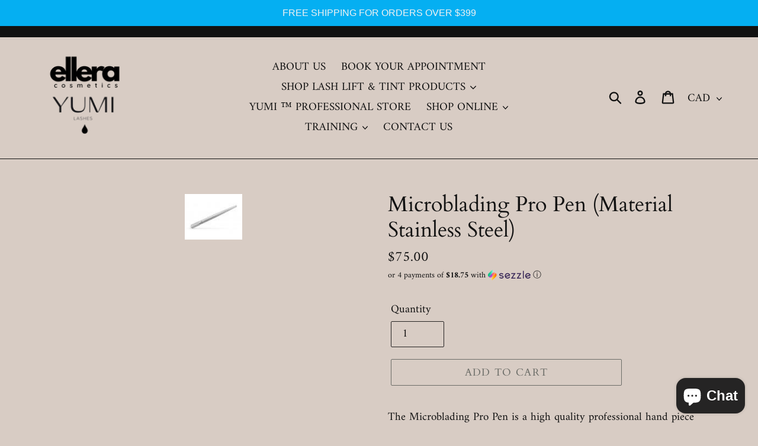

--- FILE ---
content_type: application/javascript; charset=utf-8
request_url: https://recommendations.loopclub.io/v2/storefront/template/?product_id=4886227124359&theme_id=56578670692&page=www.elleracosmetics.com%2Fproducts%2Fmicroblading-pro-pen-material-stainless-steel&r_type=product&r_id=4886227124359&page_type=product_page&currency=CAD&shop=yumi-lashescanada.myshopify.com&theme_store_id=796&locale=en&screen=desktop&qs=%7B%7D&cbt=true&cbs=true&callback=jsonp_callback_803
body_size: 5471
content:
jsonp_callback_803({"visit_id":"1769481381-71ce73ba-78ed-4def-94c7-28ff3ea413f7","widgets":[{"id":206176,"page_id":93708,"widget_serve_id":"8a3bba0a-c54a-4070-8293-1ce304b9cbcf","type":"bestsellers","max_content":8,"min_content":1,"enabled":true,"location":"shopify-section-product-recommendations","title":"Bestsellers","css":"[data-rk-widget-id='206176'] .rktheme-addtocart-select-arrow::after {  border-top-color: #fff;}[data-rk-widget-id='206176'] .rktheme-bundle-add-to-cart {  background-color: #000;  color: #fff;}[data-rk-widget-id='206176'] .rktheme-bundle-add-to-cart:hover {  background-color: #000;}[data-rk-widget-id='206176'] .rktheme-bundle-total-price-amounts {  color: #222;}[data-rk-widget-id='206176'] .rktheme-bundle-product-item-prices {  color: #222;}[data-rk-widget-id='206176'] .rktheme-widget-title {  font-size: 32px;}[data-rk-widget-id='206176'] .rktheme-bundle-title {  font-size: 32px;}[data-rk-widget-id='206176'] .rktheme-product-image {  object-fit: cover;}[data-rk-widget-id='206176'] .rktheme-widget-title {  text-align:center;}","layout":"carousel","cart_button_text":"Add to Cart","page_type":"product_page","desktop_per_view":4,"mobile_per_view":2,"carousel_control":"arrow","position_enabled":true,"position":2,"enable_cart_button":false,"cart_button_template":null,"extra":{},"enable_popup":false,"popup_config":{},"show_discount_label":false,"allow_out_of_stock":true,"tablet_per_view":3,"discount_config":{},"cart_properties":{},"template":"<section class='rktheme-widget-container' data-layout='carousel'>    <h3 class='rktheme-widget-title'><span>Bestsellers</span></h3>    <div class='rktheme-carousel-wrap'>      <div class='rktheme-carousel-container glide'>        <div class=\"rktheme-carousel-track glide__track\" data-glide-el=\"track\">          <ul class=\"rktheme-carousel-slides glide__slides\">                                                                                                                <li class='rktheme-carousel-slide glide__slide'>                <div class='rktheme-product-card rktheme-grid-product' data-rk-product-id='9092376494296'>                  <a class='rktheme-product-image-wrap' href='/products/yumi-lashes-3-0' data-rk-track-type='clicked' data-rk-track-prevent-default='true'>                      <img class='rktheme-product-image  rktheme-product-image--primary' data-sizes=\"auto\" src=\"https://cdn.shopify.com/s/files/1/0169/1805/2964/files/Untitled_design_55_600x.png?v=1768024934\" data-src=\"https://cdn.shopify.com/s/files/1/0169/1805/2964/files/Untitled_design_55_600x.png?v=1768024934\" data-srcset=\"https://cdn.shopify.com/s/files/1/0169/1805/2964/files/Untitled_design_55_180x.png?v=1768024934 180w 127h, https://cdn.shopify.com/s/files/1/0169/1805/2964/files/Untitled_design_55_360x.png?v=1768024934 360w 254h, https://cdn.shopify.com/s/files/1/0169/1805/2964/files/Untitled_design_55_540x.png?v=1768024934 540w 381h, https://cdn.shopify.com/s/files/1/0169/1805/2964/files/Untitled_design_55_720x.png?v=1768024934 720w 509h, https://cdn.shopify.com/s/files/1/0169/1805/2964/files/Untitled_design_55_900x.png?v=1768024934 900w 636h, https://cdn.shopify.com/s/files/1/0169/1805/2964/files/Untitled_design_55_1080x.png?v=1768024934 1080w 763h, https://cdn.shopify.com/s/files/1/0169/1805/2964/files/Untitled_design_55_1296x.png?v=1768024934 1296w 916h, https://cdn.shopify.com/s/files/1/0169/1805/2964/files/Untitled_design_55_1512x.png?v=1768024934 1512w 1068h, https://cdn.shopify.com/s/files/1/0169/1805/2964/files/Untitled_design_55_1728x.png?v=1768024934 1728w 1221h, https://cdn.shopify.com/s/files/1/0169/1805/2964/files/Untitled_design_55_1950x.png?v=1768024934 1950w 1378h, https://cdn.shopify.com/s/files/1/0169/1805/2964/files/Untitled_design_55.png?v=1768024934 2000w 1414h\" alt='YUMI Lashes 3.0 Pack - Le Lift, Le Fix, Le Serum' />                    <div class='rktheme-discount-label' data-compare-price=\"None\" data-price=\"84.99\" data-label=\"{percent} off\"></div>                    <div class='rktheme-added-to-cart-tooltip'>Added to cart!</div>                  </a>                  <div class='rktheme-product-details'>                      <div class='rktheme-product-vendor rktheme-product-vendor--above-title'>Ellera Cosmetics</div>                    <a class='rktheme-product-title' href='/products/yumi-lashes-3-0' data-rk-track-type='clicked' data-rk-track-prevent-default='true'>                      YUMI Lashes 3.0 Pack - Le Lift, Le Fix, Le Serum                    </a>                      <div class='rktheme-product-vendor rktheme-product-vendor--below-title'>Ellera Cosmetics</div>                    <div class='rktheme-product-price-wrap' data-compare-price='False'>                        <span class='rktheme-product-price rktheme-product-price--original'>                          <span class='money'>$84.99</span>                        </span>                    </div>                    <div class='rktheme-addtocart-container'>                        <div class='rktheme-addtocart-select-wrap'>                          <select class='rktheme-addtocart-select'>                            <option selected disabled value=\"-1\">Add to Cart</option>                                <option value=\"51191145660632\">1 trio - ($84.99)</option>                                <option value=\"51191145693400\">5 trios - ($250.99)</option>                                <option value=\"51191145726168\">15 trios - ($504.99)</option>                                <option value=\"51191145791704\">20 trios - ($609.99)</option>                          </select>                          <div class='rktheme-addtocart-select-arrow'></div>                        </div>                    </div>                  </div>                </div>              </li>                                                                                                                <li class='rktheme-carousel-slide glide__slide'>                <div class='rktheme-product-card rktheme-grid-product' data-rk-product-id='9062088343768'>                  <a class='rktheme-product-image-wrap' href='/products/yumi-3-0-korean-lash-lift-the-yumi-way-online-training' data-rk-track-type='clicked' data-rk-track-prevent-default='true'>                      <img class='rktheme-product-image  rktheme-product-image--primary' data-sizes=\"auto\" src=\"https://cdn.shopify.com/s/files/1/0169/1805/2964/files/unnamed_15_1_b533767b-c896-4ab0-ae83-f6bb77c7be3c_600x.png?v=1762807366\" data-src=\"https://cdn.shopify.com/s/files/1/0169/1805/2964/files/unnamed_15_1_b533767b-c896-4ab0-ae83-f6bb77c7be3c_600x.png?v=1762807366\" data-srcset=\"https://cdn.shopify.com/s/files/1/0169/1805/2964/files/unnamed_15_1_b533767b-c896-4ab0-ae83-f6bb77c7be3c_180x.png?v=1762807366 180w 126h, https://cdn.shopify.com/s/files/1/0169/1805/2964/files/unnamed_15_1_b533767b-c896-4ab0-ae83-f6bb77c7be3c_360x.png?v=1762807366 360w 253h, https://cdn.shopify.com/s/files/1/0169/1805/2964/files/unnamed_15_1_b533767b-c896-4ab0-ae83-f6bb77c7be3c_540x.png?v=1762807366 540w 380h, https://cdn.shopify.com/s/files/1/0169/1805/2964/files/unnamed_15_1_b533767b-c896-4ab0-ae83-f6bb77c7be3c_720x.png?v=1762807366 720w 507h, https://cdn.shopify.com/s/files/1/0169/1805/2964/files/unnamed_15_1_b533767b-c896-4ab0-ae83-f6bb77c7be3c_900x.png?v=1762807366 900w 634h, https://cdn.shopify.com/s/files/1/0169/1805/2964/files/unnamed_15_1_b533767b-c896-4ab0-ae83-f6bb77c7be3c_1080x.png?v=1762807366 1080w 761h, https://cdn.shopify.com/s/files/1/0169/1805/2964/files/unnamed_15_1_b533767b-c896-4ab0-ae83-f6bb77c7be3c_1296x.png?v=1762807366 1296w 913h, https://cdn.shopify.com/s/files/1/0169/1805/2964/files/unnamed_15_1_b533767b-c896-4ab0-ae83-f6bb77c7be3c_1512x.png?v=1762807366 1512w 1065h, https://cdn.shopify.com/s/files/1/0169/1805/2964/files/unnamed_15_1_b533767b-c896-4ab0-ae83-f6bb77c7be3c_1728x.png?v=1762807366 1728w 1217h, https://cdn.shopify.com/s/files/1/0169/1805/2964/files/unnamed_15_1_b533767b-c896-4ab0-ae83-f6bb77c7be3c_1950x.png?v=1762807366 1950w 1374h, https://cdn.shopify.com/s/files/1/0169/1805/2964/files/unnamed_15_1_b533767b-c896-4ab0-ae83-f6bb77c7be3c_2100x.png?v=1762807366 2100w 1479h, https://cdn.shopify.com/s/files/1/0169/1805/2964/files/unnamed_15_1_b533767b-c896-4ab0-ae83-f6bb77c7be3c_2260x.png?v=1762807366 2260w 1592h, https://cdn.shopify.com/s/files/1/0169/1805/2964/files/unnamed_15_1_b533767b-c896-4ab0-ae83-f6bb77c7be3c_2450x.png?v=1762807366 2450w 1726h, https://cdn.shopify.com/s/files/1/0169/1805/2964/files/unnamed_15_1_b533767b-c896-4ab0-ae83-f6bb77c7be3c_2700x.png?v=1762807366 2700w 1902h, https://cdn.shopify.com/s/files/1/0169/1805/2964/files/unnamed_15_1_b533767b-c896-4ab0-ae83-f6bb77c7be3c.png?v=1762807366 2750w 1938h\" alt='YUMI 3.0 Lash Lift – Online Upgrade Training 🇫🇷' />                    <div class='rktheme-discount-label' data-compare-price=\"None\" data-price=\"1299.0\" data-label=\"{percent} off\"></div>                    <div class='rktheme-added-to-cart-tooltip'>Added to cart!</div>                  </a>                  <div class='rktheme-product-details'>                      <div class='rktheme-product-vendor rktheme-product-vendor--above-title'>Ellera Cosmetics</div>                    <a class='rktheme-product-title' href='/products/yumi-3-0-korean-lash-lift-the-yumi-way-online-training' data-rk-track-type='clicked' data-rk-track-prevent-default='true'>                      YUMI 3.0 Lash Lift – Online Upgrade Training 🇫🇷                    </a>                      <div class='rktheme-product-vendor rktheme-product-vendor--below-title'>Ellera Cosmetics</div>                    <div class='rktheme-product-price-wrap' data-compare-price='False'>                        <span class='rktheme-product-price rktheme-product-price--original'>                          <span class='money'>$1,299.00</span>                        </span>                    </div>                    <div class='rktheme-addtocart-container'>                        <button type='button' class='rktheme-addtocart-button' data-rk-variant-id='51047168049368'>Add to Cart</button>                    </div>                  </div>                </div>              </li>                                                                                                                <li class='rktheme-carousel-slide glide__slide'>                <div class='rktheme-product-card rktheme-grid-product' data-rk-product-id='8509121495256'>                  <a class='rktheme-product-image-wrap' href='/products/yumi-lashes-kit-save-big' data-rk-track-type='clicked' data-rk-track-prevent-default='true'>                      <img class='rktheme-product-image  rktheme-product-image--primary' data-sizes=\"auto\" src=\"https://cdn.shopify.com/s/files/1/0169/1805/2964/files/SunscreenLotionFlyerPromotionalModernTrendyVeryPeri_600x.png?v=1722983249\" data-src=\"https://cdn.shopify.com/s/files/1/0169/1805/2964/files/SunscreenLotionFlyerPromotionalModernTrendyVeryPeri_600x.png?v=1722983249\" data-srcset=\"https://cdn.shopify.com/s/files/1/0169/1805/2964/files/SunscreenLotionFlyerPromotionalModernTrendyVeryPeri_180x.png?v=1722983249 180w 233h, https://cdn.shopify.com/s/files/1/0169/1805/2964/files/SunscreenLotionFlyerPromotionalModernTrendyVeryPeri_360x.png?v=1722983249 360w 466h, https://cdn.shopify.com/s/files/1/0169/1805/2964/files/SunscreenLotionFlyerPromotionalModernTrendyVeryPeri_540x.png?v=1722983249 540w 699h, https://cdn.shopify.com/s/files/1/0169/1805/2964/files/SunscreenLotionFlyerPromotionalModernTrendyVeryPeri_720x.png?v=1722983249 720w 932h, https://cdn.shopify.com/s/files/1/0169/1805/2964/files/SunscreenLotionFlyerPromotionalModernTrendyVeryPeri_900x.png?v=1722983249 900w 1165h, https://cdn.shopify.com/s/files/1/0169/1805/2964/files/SunscreenLotionFlyerPromotionalModernTrendyVeryPeri_1080x.png?v=1722983249 1080w 1398h, https://cdn.shopify.com/s/files/1/0169/1805/2964/files/SunscreenLotionFlyerPromotionalModernTrendyVeryPeri_1296x.png?v=1722983249 1296w 1677h, https://cdn.shopify.com/s/files/1/0169/1805/2964/files/SunscreenLotionFlyerPromotionalModernTrendyVeryPeri_1512x.png?v=1722983249 1512w 1957h, https://cdn.shopify.com/s/files/1/0169/1805/2964/files/SunscreenLotionFlyerPromotionalModernTrendyVeryPeri.png?v=1722983249 1545w 2000h\" alt='YUMI Lashes Kit - SAVE BIG' />                    <div class='rktheme-discount-label' data-compare-price=\"0.0\" data-price=\"666.93\" data-label=\"{percent} off\"></div>                    <div class='rktheme-added-to-cart-tooltip'>Added to cart!</div>                  </a>                  <div class='rktheme-product-details'>                      <div class='rktheme-product-vendor rktheme-product-vendor--above-title'>Ellera Cosmetics</div>                    <a class='rktheme-product-title' href='/products/yumi-lashes-kit-save-big' data-rk-track-type='clicked' data-rk-track-prevent-default='true'>                      YUMI Lashes Kit - SAVE BIG                    </a>                      <div class='rktheme-product-vendor rktheme-product-vendor--below-title'>Ellera Cosmetics</div>                    <div class='rktheme-product-price-wrap' data-compare-price='False'>                        <span class='rktheme-product-price rktheme-product-price--original'>                          <span class='money'>$666.93</span>                        </span>                    </div>                    <div class='rktheme-addtocart-container'>                        <button type='button' class='rktheme-addtocart-button' data-rk-variant-id='45332612186328'>Add to Cart</button>                    </div>                  </div>                </div>              </li>                                                                                                                <li class='rktheme-carousel-slide glide__slide'>                <div class='rktheme-product-card rktheme-grid-product' data-rk-product-id='7567710519512'>                  <a class='rktheme-product-image-wrap' href='/products/yumi-lashes-plant-keratin-lash-serum-15-ml' data-rk-track-type='clicked' data-rk-track-prevent-default='true'>                      <img class='rktheme-product-image  rktheme-product-image--primary' data-sizes=\"auto\" src=\"https://cdn.shopify.com/s/files/1/0169/1805/2964/files/YL028_Serumkeratinevegetale_NEW_1800x1800_7ed7d9eb-fc1e-4010-b6e8-8b9ac2edf25c_600x.webp?v=1751662227\" data-src=\"https://cdn.shopify.com/s/files/1/0169/1805/2964/files/YL028_Serumkeratinevegetale_NEW_1800x1800_7ed7d9eb-fc1e-4010-b6e8-8b9ac2edf25c_600x.webp?v=1751662227\" data-srcset=\"https://cdn.shopify.com/s/files/1/0169/1805/2964/files/YL028_Serumkeratinevegetale_NEW_1800x1800_7ed7d9eb-fc1e-4010-b6e8-8b9ac2edf25c_180x.webp?v=1751662227 180w 180h, https://cdn.shopify.com/s/files/1/0169/1805/2964/files/YL028_Serumkeratinevegetale_NEW_1800x1800_7ed7d9eb-fc1e-4010-b6e8-8b9ac2edf25c_360x.webp?v=1751662227 360w 360h, https://cdn.shopify.com/s/files/1/0169/1805/2964/files/YL028_Serumkeratinevegetale_NEW_1800x1800_7ed7d9eb-fc1e-4010-b6e8-8b9ac2edf25c_540x.webp?v=1751662227 540w 540h, https://cdn.shopify.com/s/files/1/0169/1805/2964/files/YL028_Serumkeratinevegetale_NEW_1800x1800_7ed7d9eb-fc1e-4010-b6e8-8b9ac2edf25c_720x.webp?v=1751662227 720w 720h, https://cdn.shopify.com/s/files/1/0169/1805/2964/files/YL028_Serumkeratinevegetale_NEW_1800x1800_7ed7d9eb-fc1e-4010-b6e8-8b9ac2edf25c_900x.webp?v=1751662227 900w 900h, https://cdn.shopify.com/s/files/1/0169/1805/2964/files/YL028_Serumkeratinevegetale_NEW_1800x1800_7ed7d9eb-fc1e-4010-b6e8-8b9ac2edf25c.webp?v=1751662227 1065w 1065h\" alt='***NEW***YUMI LASHES  KERATIN LASH SERUM LASH BOTOX 15 ml' />                    <div class='rktheme-discount-label' data-compare-price=\"None\" data-price=\"279.99\" data-label=\"{percent} off\"></div>                    <div class='rktheme-added-to-cart-tooltip'>Added to cart!</div>                  </a>                  <div class='rktheme-product-details'>                      <div class='rktheme-product-vendor rktheme-product-vendor--above-title'>Ellera Cosmetics</div>                    <a class='rktheme-product-title' href='/products/yumi-lashes-plant-keratin-lash-serum-15-ml' data-rk-track-type='clicked' data-rk-track-prevent-default='true'>                      ***NEW***YUMI LASHES  KERATIN LASH SERUM LASH BOTOX 15 ml                    </a>                      <div class='rktheme-product-vendor rktheme-product-vendor--below-title'>Ellera Cosmetics</div>                    <div class='rktheme-product-price-wrap' data-compare-price='False'>                        <span class='rktheme-product-price rktheme-product-price--original'>                          <span class='money'>$279.99</span>                        </span>                    </div>                    <div class='rktheme-addtocart-container'>                        <div class='rktheme-addtocart-select-wrap'>                          <select class='rktheme-addtocart-select'>                            <option selected disabled value=\"-1\">Add to Cart</option>                                <option value=\"45402544079064\">Pack of 5 - ($279.99)</option>                                <option value=\"45402544111832\">1 Serum - ($111.99)</option>                          </select>                          <div class='rktheme-addtocart-select-arrow'></div>                        </div>                    </div>                  </div>                </div>              </li>                                                                                                                <li class='rktheme-carousel-slide glide__slide'>                <div class='rktheme-product-card rktheme-grid-product' data-rk-product-id='8400365420760'>                  <a class='rktheme-product-image-wrap' href='/products/new-yumi-lashes-plant-keratin-lash-serum-15-ml-copy' data-rk-track-type='clicked' data-rk-track-prevent-default='true'>                      <img class='rktheme-product-image  rktheme-product-image--primary' data-sizes=\"auto\" src=\"https://cdn.shopify.com/s/files/1/0169/1805/2964/files/YL028_Serumkeratinevegetale_NEW_1800x1800_8b088645-1cb9-4b0b-b6c8-24fc370a70b8_600x.webp?v=1751662336\" data-src=\"https://cdn.shopify.com/s/files/1/0169/1805/2964/files/YL028_Serumkeratinevegetale_NEW_1800x1800_8b088645-1cb9-4b0b-b6c8-24fc370a70b8_600x.webp?v=1751662336\" data-srcset=\"https://cdn.shopify.com/s/files/1/0169/1805/2964/files/YL028_Serumkeratinevegetale_NEW_1800x1800_8b088645-1cb9-4b0b-b6c8-24fc370a70b8_180x.webp?v=1751662336 180w 180h, https://cdn.shopify.com/s/files/1/0169/1805/2964/files/YL028_Serumkeratinevegetale_NEW_1800x1800_8b088645-1cb9-4b0b-b6c8-24fc370a70b8_360x.webp?v=1751662336 360w 360h, https://cdn.shopify.com/s/files/1/0169/1805/2964/files/YL028_Serumkeratinevegetale_NEW_1800x1800_8b088645-1cb9-4b0b-b6c8-24fc370a70b8_540x.webp?v=1751662336 540w 540h, https://cdn.shopify.com/s/files/1/0169/1805/2964/files/YL028_Serumkeratinevegetale_NEW_1800x1800_8b088645-1cb9-4b0b-b6c8-24fc370a70b8_720x.webp?v=1751662336 720w 720h, https://cdn.shopify.com/s/files/1/0169/1805/2964/files/YL028_Serumkeratinevegetale_NEW_1800x1800_8b088645-1cb9-4b0b-b6c8-24fc370a70b8_900x.webp?v=1751662336 900w 900h, https://cdn.shopify.com/s/files/1/0169/1805/2964/files/YL028_Serumkeratinevegetale_NEW_1800x1800_8b088645-1cb9-4b0b-b6c8-24fc370a70b8.webp?v=1751662336 1065w 1065h\" alt='YUMI LASHES Lash Botox for Lashes &amp; Brows 15 ml' />                    <div class='rktheme-discount-label' data-compare-price=\"None\" data-price=\"111.99\" data-label=\"{percent} off\"></div>                    <div class='rktheme-added-to-cart-tooltip'>Added to cart!</div>                  </a>                  <div class='rktheme-product-details'>                      <div class='rktheme-product-vendor rktheme-product-vendor--above-title'>Ellera Cosmetics</div>                    <a class='rktheme-product-title' href='/products/new-yumi-lashes-plant-keratin-lash-serum-15-ml-copy' data-rk-track-type='clicked' data-rk-track-prevent-default='true'>                      YUMI LASHES Lash Botox for Lashes & Brows 15 ml                    </a>                      <div class='rktheme-product-vendor rktheme-product-vendor--below-title'>Ellera Cosmetics</div>                    <div class='rktheme-product-price-wrap' data-compare-price='False'>                        <span class='rktheme-product-price rktheme-product-price--original'>                          <span class='money'>$111.99</span>                        </span>                    </div>                    <div class='rktheme-addtocart-container'>                        <button type='button' class='rktheme-addtocart-button' data-rk-variant-id='45043339788504'>Add to Cart</button>                    </div>                  </div>                </div>              </li>                                                                                                                <li class='rktheme-carousel-slide glide__slide'>                <div class='rktheme-product-card rktheme-grid-product' data-rk-product-id='3934306664531'>                  <a class='rktheme-product-image-wrap' href='/products/keratin-clear-mascara-after-care-yumi-lashes' data-rk-track-type='clicked' data-rk-track-prevent-default='true'>                      <img class='rktheme-product-image  rktheme-product-image--primary' data-sizes=\"auto\" src=\"https://cdn.shopify.com/s/files/1/0169/1805/2964/products/20221116_101817_4d0b085f-954b-4849-a375-c31929a040ae_600x.jpg?v=1725476962\" data-src=\"https://cdn.shopify.com/s/files/1/0169/1805/2964/products/20221116_101817_4d0b085f-954b-4849-a375-c31929a040ae_600x.jpg?v=1725476962\" data-srcset=\"https://cdn.shopify.com/s/files/1/0169/1805/2964/products/20221116_101817_4d0b085f-954b-4849-a375-c31929a040ae_180x.jpg?v=1725476962 180w 310h, https://cdn.shopify.com/s/files/1/0169/1805/2964/products/20221116_101817_4d0b085f-954b-4849-a375-c31929a040ae_360x.jpg?v=1725476962 360w 621h, https://cdn.shopify.com/s/files/1/0169/1805/2964/products/20221116_101817_4d0b085f-954b-4849-a375-c31929a040ae_540x.jpg?v=1725476962 540w 932h, https://cdn.shopify.com/s/files/1/0169/1805/2964/products/20221116_101817_4d0b085f-954b-4849-a375-c31929a040ae_720x.jpg?v=1725476962 720w 1243h, https://cdn.shopify.com/s/files/1/0169/1805/2964/products/20221116_101817_4d0b085f-954b-4849-a375-c31929a040ae_900x.jpg?v=1725476962 900w 1554h, https://cdn.shopify.com/s/files/1/0169/1805/2964/products/20221116_101817_4d0b085f-954b-4849-a375-c31929a040ae_1080x.jpg?v=1725476962 1080w 1865h, https://cdn.shopify.com/s/files/1/0169/1805/2964/products/20221116_101817_4d0b085f-954b-4849-a375-c31929a040ae_1296x.jpg?v=1725476962 1296w 2238h, https://cdn.shopify.com/s/files/1/0169/1805/2964/products/20221116_101817_4d0b085f-954b-4849-a375-c31929a040ae_1512x.jpg?v=1725476962 1512w 2611h, https://cdn.shopify.com/s/files/1/0169/1805/2964/products/20221116_101817_4d0b085f-954b-4849-a375-c31929a040ae_1728x.jpg?v=1725476962 1728w 2984h, https://cdn.shopify.com/s/files/1/0169/1805/2964/products/20221116_101817_4d0b085f-954b-4849-a375-c31929a040ae.jpg?v=1725476962 1743w 3010h\" alt='Keratin Restore Mascara After Care - YUMI LASHES' />                    <div class='rktheme-discount-label' data-compare-price=\"None\" data-price=\"91.99\" data-label=\"{percent} off\"></div>                    <div class='rktheme-added-to-cart-tooltip'>Added to cart!</div>                  </a>                  <div class='rktheme-product-details'>                      <div class='rktheme-product-vendor rktheme-product-vendor--above-title'>YUMI Lashes Canada</div>                    <a class='rktheme-product-title' href='/products/keratin-clear-mascara-after-care-yumi-lashes' data-rk-track-type='clicked' data-rk-track-prevent-default='true'>                      Keratin Restore Mascara After Care - YUMI LASHES                    </a>                      <div class='rktheme-product-vendor rktheme-product-vendor--below-title'>YUMI Lashes Canada</div>                    <div class='rktheme-product-price-wrap' data-compare-price='False'>                        <span class='rktheme-product-price rktheme-product-price--original'>                          <span class='money'>$91.99</span>                        </span>                    </div>                    <div class='rktheme-addtocart-container'>                        <button type='button' class='rktheme-addtocart-button' data-rk-variant-id='29441334870099'>Add to Cart</button>                    </div>                  </div>                </div>              </li>                                                                                                                <li class='rktheme-carousel-slide glide__slide'>                <div class='rktheme-product-card rktheme-grid-product' data-rk-product-id='2515780141156'>                  <a class='rktheme-product-image-wrap' href='/products/yumi-lashes-silicons' data-rk-track-type='clicked' data-rk-track-prevent-default='true'>                      <img class='rktheme-product-image  rktheme-product-image--primary' data-sizes=\"auto\" src=\"https://cdn.shopify.com/s/files/1/0169/1805/2964/files/211bce_af52dc048e784c07a6bf734b5e4bc704_mv2-removebg-preview_600x.png?v=1709683864\" data-src=\"https://cdn.shopify.com/s/files/1/0169/1805/2964/files/211bce_af52dc048e784c07a6bf734b5e4bc704_mv2-removebg-preview_600x.png?v=1709683864\" data-srcset=\"https://cdn.shopify.com/s/files/1/0169/1805/2964/files/211bce_af52dc048e784c07a6bf734b5e4bc704_mv2-removebg-preview_180x.png?v=1709683864 180w 180h, https://cdn.shopify.com/s/files/1/0169/1805/2964/files/211bce_af52dc048e784c07a6bf734b5e4bc704_mv2-removebg-preview_360x.png?v=1709683864 360w 360h, https://cdn.shopify.com/s/files/1/0169/1805/2964/files/211bce_af52dc048e784c07a6bf734b5e4bc704_mv2-removebg-preview.png?v=1709683864 500w 500h\" alt='YUMI Lashes Silicons' />                    <div class='rktheme-discount-label' data-compare-price=\"None\" data-price=\"33.99\" data-label=\"{percent} off\"></div>                    <div class='rktheme-added-to-cart-tooltip'>Added to cart!</div>                  </a>                  <div class='rktheme-product-details'>                      <div class='rktheme-product-vendor rktheme-product-vendor--above-title'>YUMI Lashes Canada</div>                    <a class='rktheme-product-title' href='/products/yumi-lashes-silicons' data-rk-track-type='clicked' data-rk-track-prevent-default='true'>                      YUMI Lashes Silicons                    </a>                      <div class='rktheme-product-vendor rktheme-product-vendor--below-title'>YUMI Lashes Canada</div>                    <div class='rktheme-product-price-wrap' data-compare-price='False'>                        <span class='rktheme-product-price rktheme-product-price--original'>                          <span class='money'>$33.99</span>                        </span>                    </div>                    <div class='rktheme-addtocart-container'>                        <div class='rktheme-addtocart-select-wrap'>                          <select class='rktheme-addtocart-select'>                            <option selected disabled value=\"-1\">Add to Cart</option>                                <option value=\"22646687367268\">S - ($33.99)</option>                                <option value=\"22646687432804\">M - ($33.99)</option>                                <option value=\"22646687498340\">ML - ($33.99)</option>                                <option value=\"22646687531108\">L - ($33.99)</option>                          </select>                          <div class='rktheme-addtocart-select-arrow'></div>                        </div>                    </div>                  </div>                </div>              </li>                                                                                                                <li class='rktheme-carousel-slide glide__slide'>                <div class='rktheme-product-card rktheme-grid-product' data-rk-product-id='4741567185031'>                  <a class='rktheme-product-image-wrap' href='/products/lash-lift-brush-y-tool-must-have' data-rk-track-type='clicked' data-rk-track-prevent-default='true'>                      <img class='rktheme-product-image  rktheme-product-image--primary' data-sizes=\"auto\" src=\"https://cdn.shopify.com/s/files/1/0169/1805/2964/files/Ytool-removebg-preview_600x.png?v=1695845384\" data-src=\"https://cdn.shopify.com/s/files/1/0169/1805/2964/files/Ytool-removebg-preview_600x.png?v=1695845384\" data-srcset=\"https://cdn.shopify.com/s/files/1/0169/1805/2964/files/Ytool-removebg-preview_180x.png?v=1695845384 180w 182h, https://cdn.shopify.com/s/files/1/0169/1805/2964/files/Ytool-removebg-preview_360x.png?v=1695845384 360w 365h, https://cdn.shopify.com/s/files/1/0169/1805/2964/files/Ytool-removebg-preview.png?v=1695845384 496w 503h\" alt='***NEW***Lash Lift Brush Y tool***MUST HAVE!!!' />                    <div class='rktheme-discount-label' data-compare-price=\"None\" data-price=\"11.99\" data-label=\"{percent} off\"></div>                    <div class='rktheme-added-to-cart-tooltip'>Added to cart!</div>                  </a>                  <div class='rktheme-product-details'>                      <div class='rktheme-product-vendor rktheme-product-vendor--above-title'>YUMI Lashes Canada</div>                    <a class='rktheme-product-title' href='/products/lash-lift-brush-y-tool-must-have' data-rk-track-type='clicked' data-rk-track-prevent-default='true'>                      ***NEW***Lash Lift Brush Y tool***MUST HAVE!!!                    </a>                      <div class='rktheme-product-vendor rktheme-product-vendor--below-title'>YUMI Lashes Canada</div>                    <div class='rktheme-product-price-wrap' data-compare-price='False'>                        <span class='rktheme-product-price rktheme-product-price--original'>                          <span class='money'>$11.99</span>                        </span>                    </div>                    <div class='rktheme-addtocart-container'>                        <button type='button' class='rktheme-addtocart-button' data-rk-variant-id='33212977905799'>Add to Cart</button>                    </div>                  </div>                </div>              </li>          </ul>        </div>        <div class=\"rktheme-carousel-arrows glide__arrows\" data-glide-el=\"controls\">          <button class=\"rktheme-carousel-arrow glide__arrow glide__arrow--left\" data-glide-dir=\"<\">            <svg xmlns=\"http://www.w3.org/2000/svg\" viewBox=\"0 0 492 492\"><path d=\"M198.608 246.104L382.664 62.04c5.068-5.056 7.856-11.816 7.856-19.024 0-7.212-2.788-13.968-7.856-19.032l-16.128-16.12C361.476 2.792 354.712 0 347.504 0s-13.964 2.792-19.028 7.864L109.328 227.008c-5.084 5.08-7.868 11.868-7.848 19.084-.02 7.248 2.76 14.028 7.848 19.112l218.944 218.932c5.064 5.072 11.82 7.864 19.032 7.864 7.208 0 13.964-2.792 19.032-7.864l16.124-16.12c10.492-10.492 10.492-27.572 0-38.06L198.608 246.104z\"/></svg>          </button>          <button class=\"rktheme-carousel-arrow glide__arrow glide__arrow--right\" data-glide-dir=\">\">            <svg xmlns=\"http://www.w3.org/2000/svg\" viewBox=\"0 0 492.004 492.004\"><path d=\"M382.678 226.804L163.73 7.86C158.666 2.792 151.906 0 144.698 0s-13.968 2.792-19.032 7.86l-16.124 16.12c-10.492 10.504-10.492 27.576 0 38.064L293.398 245.9l-184.06 184.06c-5.064 5.068-7.86 11.824-7.86 19.028 0 7.212 2.796 13.968 7.86 19.04l16.124 16.116c5.068 5.068 11.824 7.86 19.032 7.86s13.968-2.792 19.032-7.86L382.678 265c5.076-5.084 7.864-11.872 7.848-19.088.016-7.244-2.772-14.028-7.848-19.108z\"/></svg>          </button>        </div>        <div class=\"rktheme-carousel-bullets glide__bullets\" data-glide-el=\"controls[nav]\">            <button type='button' class=\"rktheme-carousel-bullet glide__bullet\" data-glide-dir=\"=0\"></button>            <button type='button' class=\"rktheme-carousel-bullet glide__bullet\" data-glide-dir=\"=1\"></button>            <button type='button' class=\"rktheme-carousel-bullet glide__bullet\" data-glide-dir=\"=2\"></button>            <button type='button' class=\"rktheme-carousel-bullet glide__bullet\" data-glide-dir=\"=3\"></button>            <button type='button' class=\"rktheme-carousel-bullet glide__bullet\" data-glide-dir=\"=4\"></button>            <button type='button' class=\"rktheme-carousel-bullet glide__bullet\" data-glide-dir=\"=5\"></button>            <button type='button' class=\"rktheme-carousel-bullet glide__bullet\" data-glide-dir=\"=6\"></button>            <button type='button' class=\"rktheme-carousel-bullet glide__bullet\" data-glide-dir=\"=7\"></button>        </div>      </div>    </div>  <div class='rktheme-settings-data' style='display: none;'><script type=\"application/json\">{\"carousel\": {\"arrow_fill\": \"#222\", \"arrow_style\": \"rectangle\", \"bullet_size\": 10, \"glide_config\": {\"peek\": 0, \"type\": \"slider\", \"bound\": true, \"rewind\": false, \"keyboard\": true, \"start_at\": 0, \"direction\": \"ltr\", \"per_touch\": 1, \"variable_width\": true}, \"arrow_icon_size\": 25, \"navigation_mode\": \"arrows\", \"arrow_background\": \"#ccc\", \"arrow_transition\": \"appear\", \"bullet_background\": \"#bbb\", \"arrow_icon_size_mobile\": 20, \"bullet_active_background\": \"#222\"}, \"product_card\": {\"gutter\": 20, \"price_color\": \"#222\", \"title_align\": \"center\", \"title_color\": \"#222\", \"vendor_color\": \"#222\", \"gutter_mobile\": 15, \"max_title_rows\": 2, \"per_row_mobile\": \"2\", \"per_row_tablet\": 3, \"per_row_desktop\": \"4\", \"price_font_size\": \"16px\", \"title_font_size\": \"16px\", \"vendor_position\": \"hidden\", \"add_to_cart_mode\": \"slide\", \"image_hover_mode\": \"secondary\", \"image_object_fit\": \"cover\", \"vendor_font_size\": \"14px\", \"add_to_cart_color\": \"#fff\", \"price_font_family\": \"\", \"image_aspect_ratio\": \"1:1\", \"per_row_widescreen\": 6, \"discount_label_text\": \"{percent} off\", \"price_color_compare\": \"#aaa\", \"discount_label_color\": \"#fff\", \"price_color_original\": \"#222\", \"price_compare_at_mode\": \"before\", \"add_to_cart_background\": \"#000\", \"discount_label_visible\": true, \"discount_label_position\": \"left\", \"redirect_on_add_to_cart\": false, \"discount_label_background\": \"#222\", \"product_title_font_family\": \"\"}, \"horizontal_grid\": {}, \"show_snowflakes\": true, \"auto_position_on\": true, \"amazon_bought_together\": {\"image_size\": 300, \"show_discounts\": true, \"button_text_color\": \"#fff\", \"total_price_color\": \"#222\", \"product_price_color\": \"#222\", \"button_background_color\": \"#000\", \"ignore_cheapest_variant\": true}, \"widget_title_alignment\": \"center\", \"minimum_distance_from_window\": 30, \"auto_position_last_updated_at\": 1587801185644, \"minimum_distance_from_window_mobile\": 15}</script></div>  <div class='rktheme-translations-data' style='display: none;'><script type=\"application/json\">{\"go_to_cart_text\": \"Go to cart\", \"add_to_cart_text\": \"Add to Cart\", \"total_price_text\": \"Total Price:\", \"out_of_stock_text\": \"Out of stock\", \"this_product_text\": \"This product:\", \"added_to_cart_text\": \"Added to cart!\", \"adding_to_cart_text\": \"Adding...\", \"discount_label_text\": \"{percent} off\", \"fbt_add_to_cart_text\": \"Add selected to cart\"}</script></div></section>","js":"\"use strict\";return {  onWidgetInit: function onWidgetInit(widget, utils) {    var widgetInitSuccess = utils.initWidget({      widgetData: widget,      rkUtils: utils,    });    if (!widgetInitSuccess) {      var err = new Error(\"Rk:WidgetInitFailed\");      err.info = {        widgetId: widget.id,        widgetServeId: widget.widgetServeId,        widgetPageType: widget.pageType,      };      throw err;    }  },};"}],"product":{},"shop":{"id":20122,"domain":"www.elleracosmetics.com","name":"yumi-lashescanada.myshopify.com","currency":"CAD","currency_format":"${{amount}}","css":"","show_compare_at":true,"enabled_presentment_currencies":["AED","AFN","ALL","AMD","ANG","AUD","AWG","AZN","BAM","BBD","BDT","BIF","BND","BOB","BSD","BWP","BZD","CAD","CDF","CHF","CNY","CRC","CVE","CZK","DJF","DKK","DOP","DZD","EGP","ETB","EUR","FJD","FKP","GBP","GMD","GNF","GTQ","GYD","HKD","HNL","HUF","IDR","ILS","INR","ISK","JMD","JPY","KES","KGS","KHR","KMF","KRW","KYD","KZT","LAK","LBP","LKR","MAD","MDL","MKD","MMK","MNT","MOP","MUR","MVR","MWK","MYR","NGN","NIO","NPR","NZD","PEN","PGK","PHP","PKR","PLN","PYG","QAR","RON","RSD","RWF","SAR","SBD","SEK","SGD","SHP","SLL","STD","THB","TJS","TOP","TTD","TWD","TZS","UAH","UGX","USD","UYU","UZS","VND","VUV","WST","XAF","XCD","XOF","XPF","YER"],"extra":{},"product_reviews_app":null,"swatch_app":null,"js":"","translations":{},"analytics_enabled":[],"pixel_enabled":false},"theme":{"css":""},"user_id":"1769481381-18c5577d-0308-4e31-ab73-95abec407054"});